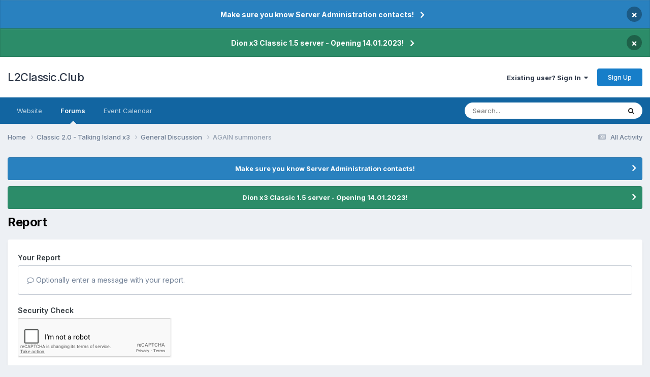

--- FILE ---
content_type: text/html; charset=utf-8
request_url: https://www.google.com/recaptcha/api2/anchor?ar=1&k=6LeLLxITAAAAAABwQEFEblzUAj4yUcChbm6UE5Tw&co=aHR0cHM6Ly9sMmNsYXNzaWMuY2x1Yjo0NDM.&hl=en&v=TkacYOdEJbdB_JjX802TMer9&theme=light&size=normal&anchor-ms=20000&execute-ms=15000&cb=mnn3w87xw5ym
body_size: 45906
content:
<!DOCTYPE HTML><html dir="ltr" lang="en"><head><meta http-equiv="Content-Type" content="text/html; charset=UTF-8">
<meta http-equiv="X-UA-Compatible" content="IE=edge">
<title>reCAPTCHA</title>
<style type="text/css">
/* cyrillic-ext */
@font-face {
  font-family: 'Roboto';
  font-style: normal;
  font-weight: 400;
  src: url(//fonts.gstatic.com/s/roboto/v18/KFOmCnqEu92Fr1Mu72xKKTU1Kvnz.woff2) format('woff2');
  unicode-range: U+0460-052F, U+1C80-1C8A, U+20B4, U+2DE0-2DFF, U+A640-A69F, U+FE2E-FE2F;
}
/* cyrillic */
@font-face {
  font-family: 'Roboto';
  font-style: normal;
  font-weight: 400;
  src: url(//fonts.gstatic.com/s/roboto/v18/KFOmCnqEu92Fr1Mu5mxKKTU1Kvnz.woff2) format('woff2');
  unicode-range: U+0301, U+0400-045F, U+0490-0491, U+04B0-04B1, U+2116;
}
/* greek-ext */
@font-face {
  font-family: 'Roboto';
  font-style: normal;
  font-weight: 400;
  src: url(//fonts.gstatic.com/s/roboto/v18/KFOmCnqEu92Fr1Mu7mxKKTU1Kvnz.woff2) format('woff2');
  unicode-range: U+1F00-1FFF;
}
/* greek */
@font-face {
  font-family: 'Roboto';
  font-style: normal;
  font-weight: 400;
  src: url(//fonts.gstatic.com/s/roboto/v18/KFOmCnqEu92Fr1Mu4WxKKTU1Kvnz.woff2) format('woff2');
  unicode-range: U+0370-0377, U+037A-037F, U+0384-038A, U+038C, U+038E-03A1, U+03A3-03FF;
}
/* vietnamese */
@font-face {
  font-family: 'Roboto';
  font-style: normal;
  font-weight: 400;
  src: url(//fonts.gstatic.com/s/roboto/v18/KFOmCnqEu92Fr1Mu7WxKKTU1Kvnz.woff2) format('woff2');
  unicode-range: U+0102-0103, U+0110-0111, U+0128-0129, U+0168-0169, U+01A0-01A1, U+01AF-01B0, U+0300-0301, U+0303-0304, U+0308-0309, U+0323, U+0329, U+1EA0-1EF9, U+20AB;
}
/* latin-ext */
@font-face {
  font-family: 'Roboto';
  font-style: normal;
  font-weight: 400;
  src: url(//fonts.gstatic.com/s/roboto/v18/KFOmCnqEu92Fr1Mu7GxKKTU1Kvnz.woff2) format('woff2');
  unicode-range: U+0100-02BA, U+02BD-02C5, U+02C7-02CC, U+02CE-02D7, U+02DD-02FF, U+0304, U+0308, U+0329, U+1D00-1DBF, U+1E00-1E9F, U+1EF2-1EFF, U+2020, U+20A0-20AB, U+20AD-20C0, U+2113, U+2C60-2C7F, U+A720-A7FF;
}
/* latin */
@font-face {
  font-family: 'Roboto';
  font-style: normal;
  font-weight: 400;
  src: url(//fonts.gstatic.com/s/roboto/v18/KFOmCnqEu92Fr1Mu4mxKKTU1Kg.woff2) format('woff2');
  unicode-range: U+0000-00FF, U+0131, U+0152-0153, U+02BB-02BC, U+02C6, U+02DA, U+02DC, U+0304, U+0308, U+0329, U+2000-206F, U+20AC, U+2122, U+2191, U+2193, U+2212, U+2215, U+FEFF, U+FFFD;
}
/* cyrillic-ext */
@font-face {
  font-family: 'Roboto';
  font-style: normal;
  font-weight: 500;
  src: url(//fonts.gstatic.com/s/roboto/v18/KFOlCnqEu92Fr1MmEU9fCRc4AMP6lbBP.woff2) format('woff2');
  unicode-range: U+0460-052F, U+1C80-1C8A, U+20B4, U+2DE0-2DFF, U+A640-A69F, U+FE2E-FE2F;
}
/* cyrillic */
@font-face {
  font-family: 'Roboto';
  font-style: normal;
  font-weight: 500;
  src: url(//fonts.gstatic.com/s/roboto/v18/KFOlCnqEu92Fr1MmEU9fABc4AMP6lbBP.woff2) format('woff2');
  unicode-range: U+0301, U+0400-045F, U+0490-0491, U+04B0-04B1, U+2116;
}
/* greek-ext */
@font-face {
  font-family: 'Roboto';
  font-style: normal;
  font-weight: 500;
  src: url(//fonts.gstatic.com/s/roboto/v18/KFOlCnqEu92Fr1MmEU9fCBc4AMP6lbBP.woff2) format('woff2');
  unicode-range: U+1F00-1FFF;
}
/* greek */
@font-face {
  font-family: 'Roboto';
  font-style: normal;
  font-weight: 500;
  src: url(//fonts.gstatic.com/s/roboto/v18/KFOlCnqEu92Fr1MmEU9fBxc4AMP6lbBP.woff2) format('woff2');
  unicode-range: U+0370-0377, U+037A-037F, U+0384-038A, U+038C, U+038E-03A1, U+03A3-03FF;
}
/* vietnamese */
@font-face {
  font-family: 'Roboto';
  font-style: normal;
  font-weight: 500;
  src: url(//fonts.gstatic.com/s/roboto/v18/KFOlCnqEu92Fr1MmEU9fCxc4AMP6lbBP.woff2) format('woff2');
  unicode-range: U+0102-0103, U+0110-0111, U+0128-0129, U+0168-0169, U+01A0-01A1, U+01AF-01B0, U+0300-0301, U+0303-0304, U+0308-0309, U+0323, U+0329, U+1EA0-1EF9, U+20AB;
}
/* latin-ext */
@font-face {
  font-family: 'Roboto';
  font-style: normal;
  font-weight: 500;
  src: url(//fonts.gstatic.com/s/roboto/v18/KFOlCnqEu92Fr1MmEU9fChc4AMP6lbBP.woff2) format('woff2');
  unicode-range: U+0100-02BA, U+02BD-02C5, U+02C7-02CC, U+02CE-02D7, U+02DD-02FF, U+0304, U+0308, U+0329, U+1D00-1DBF, U+1E00-1E9F, U+1EF2-1EFF, U+2020, U+20A0-20AB, U+20AD-20C0, U+2113, U+2C60-2C7F, U+A720-A7FF;
}
/* latin */
@font-face {
  font-family: 'Roboto';
  font-style: normal;
  font-weight: 500;
  src: url(//fonts.gstatic.com/s/roboto/v18/KFOlCnqEu92Fr1MmEU9fBBc4AMP6lQ.woff2) format('woff2');
  unicode-range: U+0000-00FF, U+0131, U+0152-0153, U+02BB-02BC, U+02C6, U+02DA, U+02DC, U+0304, U+0308, U+0329, U+2000-206F, U+20AC, U+2122, U+2191, U+2193, U+2212, U+2215, U+FEFF, U+FFFD;
}
/* cyrillic-ext */
@font-face {
  font-family: 'Roboto';
  font-style: normal;
  font-weight: 900;
  src: url(//fonts.gstatic.com/s/roboto/v18/KFOlCnqEu92Fr1MmYUtfCRc4AMP6lbBP.woff2) format('woff2');
  unicode-range: U+0460-052F, U+1C80-1C8A, U+20B4, U+2DE0-2DFF, U+A640-A69F, U+FE2E-FE2F;
}
/* cyrillic */
@font-face {
  font-family: 'Roboto';
  font-style: normal;
  font-weight: 900;
  src: url(//fonts.gstatic.com/s/roboto/v18/KFOlCnqEu92Fr1MmYUtfABc4AMP6lbBP.woff2) format('woff2');
  unicode-range: U+0301, U+0400-045F, U+0490-0491, U+04B0-04B1, U+2116;
}
/* greek-ext */
@font-face {
  font-family: 'Roboto';
  font-style: normal;
  font-weight: 900;
  src: url(//fonts.gstatic.com/s/roboto/v18/KFOlCnqEu92Fr1MmYUtfCBc4AMP6lbBP.woff2) format('woff2');
  unicode-range: U+1F00-1FFF;
}
/* greek */
@font-face {
  font-family: 'Roboto';
  font-style: normal;
  font-weight: 900;
  src: url(//fonts.gstatic.com/s/roboto/v18/KFOlCnqEu92Fr1MmYUtfBxc4AMP6lbBP.woff2) format('woff2');
  unicode-range: U+0370-0377, U+037A-037F, U+0384-038A, U+038C, U+038E-03A1, U+03A3-03FF;
}
/* vietnamese */
@font-face {
  font-family: 'Roboto';
  font-style: normal;
  font-weight: 900;
  src: url(//fonts.gstatic.com/s/roboto/v18/KFOlCnqEu92Fr1MmYUtfCxc4AMP6lbBP.woff2) format('woff2');
  unicode-range: U+0102-0103, U+0110-0111, U+0128-0129, U+0168-0169, U+01A0-01A1, U+01AF-01B0, U+0300-0301, U+0303-0304, U+0308-0309, U+0323, U+0329, U+1EA0-1EF9, U+20AB;
}
/* latin-ext */
@font-face {
  font-family: 'Roboto';
  font-style: normal;
  font-weight: 900;
  src: url(//fonts.gstatic.com/s/roboto/v18/KFOlCnqEu92Fr1MmYUtfChc4AMP6lbBP.woff2) format('woff2');
  unicode-range: U+0100-02BA, U+02BD-02C5, U+02C7-02CC, U+02CE-02D7, U+02DD-02FF, U+0304, U+0308, U+0329, U+1D00-1DBF, U+1E00-1E9F, U+1EF2-1EFF, U+2020, U+20A0-20AB, U+20AD-20C0, U+2113, U+2C60-2C7F, U+A720-A7FF;
}
/* latin */
@font-face {
  font-family: 'Roboto';
  font-style: normal;
  font-weight: 900;
  src: url(//fonts.gstatic.com/s/roboto/v18/KFOlCnqEu92Fr1MmYUtfBBc4AMP6lQ.woff2) format('woff2');
  unicode-range: U+0000-00FF, U+0131, U+0152-0153, U+02BB-02BC, U+02C6, U+02DA, U+02DC, U+0304, U+0308, U+0329, U+2000-206F, U+20AC, U+2122, U+2191, U+2193, U+2212, U+2215, U+FEFF, U+FFFD;
}

</style>
<link rel="stylesheet" type="text/css" href="https://www.gstatic.com/recaptcha/releases/TkacYOdEJbdB_JjX802TMer9/styles__ltr.css">
<script nonce="uIv9096Urql2fzVTvLj4lw" type="text/javascript">window['__recaptcha_api'] = 'https://www.google.com/recaptcha/api2/';</script>
<script type="text/javascript" src="https://www.gstatic.com/recaptcha/releases/TkacYOdEJbdB_JjX802TMer9/recaptcha__en.js" nonce="uIv9096Urql2fzVTvLj4lw">
      
    </script></head>
<body><div id="rc-anchor-alert" class="rc-anchor-alert"></div>
<input type="hidden" id="recaptcha-token" value="[base64]">
<script type="text/javascript" nonce="uIv9096Urql2fzVTvLj4lw">
      recaptcha.anchor.Main.init("[\x22ainput\x22,[\x22bgdata\x22,\x22\x22,\[base64]/[base64]/[base64]/[base64]/[base64]/[base64]/[base64]/[base64]/bmV3IFVbVl0oa1swXSk6bj09Mj9uZXcgVVtWXShrWzBdLGtbMV0pOm49PTM/bmV3IFVbVl0oa1swXSxrWzFdLGtbMl0pOm49PTQ/[base64]/WSh6LnN1YnN0cmluZygzKSxoLGMsSixLLHcsbCxlKTpaeSh6LGgpfSxqSD1TLnJlcXVlc3RJZGxlQ2FsbGJhY2s/[base64]/[base64]/MjU1Ono/NToyKSlyZXR1cm4gZmFsc2U7cmV0dXJuIShoLkQ9KChjPShoLmRIPUosWCh6PzQzMjoxMyxoKSksYSgxMyxoLGguVCksaC5nKS5wdXNoKFtWaixjLHo/[base64]/[base64]\x22,\[base64]\x22,\x22ZmpJKMKgNMK4wosNHsOwPsOYBsONw4TDkmbCmHzDm8KSwqrClsKMwqNibMOVwp7DjVchEinCiwU6w6U5wqs2wpjCgmjCi8OHw43Dg3lLwqrCnsONPS/Ct8O3w4xUwpDCkCt4w7BDwowPw4xvw4/DjsO8QMO2wqwWwolHFcK4EcOGWBvCvWbDjsO4YsK4fsKCwrtNw71LP8O7w7cqwq5Mw5wMOMKAw7/CgcOWR1s5w4UOwqzDoMOkI8Obw5zCqcKQwpd5wpvDlMK2w5TDv8OsGAAOwrV/w6sQGB57w4hcKsOsBsOVwopEwpdawr3CjMKkwr8sEcKuwqHCvsKrBVrDvcK5Xi9Aw7xBPk/[base64]/Clg8teMOKQsOFc8KDw5BFw6PDgAVkw4vDo8Oof8KGJcK7PcOvwrYcWzDCoE3CnsK3YcOvJQvDvXU0JB1Bwoogw5TDrMKnw6taccOOwrhYw53ChAZAwrPDpCTDm8OpBw1NwqdmAXtjw6zCg1jDg8KeKcK2aDMnQMORwqPCkz/Ck8KaVMK2wqrCpFzDmUY8IsKOCHDCh8KLwpcOwqLDr0XDll91w7lnfifDoMKDDsOBw7PDmiVwUjV2Y8KqZsK6IBHCrcOPEcKhw5RPf8KXwo5fb8KPwp4BfVnDvcO2w6vCrcO/w7QfQxtEwrbDvE46bHzCpy0pwq9rwrDDm3RkwqMdHzlUw4MqworDlcKbw7fDnSBOwpA4GcK2w4E7FsKRwoTCu8KiVMKIw6AhdEkKw6DDgsODax7DosKsw55Yw5fDjEIYwqVxccKtwp3CkcK7KcKTMC/[base64]/[base64]/[base64]/[base64]/DjnLDqk7DsCzDvMOgw7BQw7oPw5XCnsKHw7jDl3cgwpsAG8KUwoHDkMOqwobChQ9nc8KvVsKow4cOJCXCmsOVw5UhCcKzD8K1HkzCl8Kjw452S0ZpZm7CtT/Cv8O3C0PDhAVtw6bCkmXDsxHDrsOqLkzDvz3CpsOqEhYUwrMjw4w+ecOKewVXw6DCuXLCp8KFLknCs2jCv2dAwo7Ckm/[base64]/Dm8OaAcONw50Cw7LDrGPDjQ3DknXCtHN9UsOMdA3Drz1Pw7/DpEYQwptOw6I6HmvDkMOSDMK1bsKtfcO/WcKkMsO3Tyh/BsKOecO/Z31iw47CmxPCgn/Cri/Cq2XDu1tKw5MGBcKDYFEHwrvDowBAJm/ChGIYwoPDv0DDisK4w4DCpFkOw4nDvDkVwoXDvMOXwoLDrMKzM2vCmcO0BzwewpwLwq9HwpfDpkLCtSfDhHFVesO/w5YOdcOcwoMGaHLDqcOnGQJ8CsKGw6/DpBrCshAQDCx6w4vCtcOzTMODw4JKwpZWwoAnw7Zjd8O9w4vDtcOxcRjDrMO7wqTCrMOkNX3Cr8KIwq/[base64]/CpnVkBh3Di0nDkMOfwqQlIRURM8OvA8KrwqXCksKUe0jDqUfDqsOWH8KDwqPDksK5I2LDl1TCnBl2wpPDtsKvCsO9IGlmZT3CncK8PsONdsK0DGvCqcKZA8KbfhnDiQ/DqMK4HsKQw6xfwovCkMODw6HDrAhLME3DrnUdw63CscOkScKzwo3DsTTCisKCwrjDo8KoIVjCrcO4IwMbw6Y5PlDClsOlw4jDtcOdG3dfw4R4w7LDmwUIw7Avd0TCqx9pw5jDgmzDnR/DlsKYaxfDiMO1wqvDu8K0w6pwYS0ww64dNMOGbcOdAUPCt8K7w63CisOaPMKbwoEJXsOMw5jCucOpwqlMLsKZb8KaUxzCo8OKwr86w5dOwoTDnX/[base64]/CjS7CiCHDusK6w5ctwqzDu3TCpMK4w7PCu3HDqcK7b8Ocw48yQ1zCvsKqCRAFwr5Bw63Cs8Kow63DkcOndsO4wrFueTDDpsOmV8KDOMO+K8O+wp/CgnbDl8K9w4PDvk4/KBBbw593FFXCiMKFUkdnQyIawrVhwq3CocO8Em7CmcO8EjnDlMKcw4zDmAfCjMKrN8K2NMK2w7QSw44HwozDhx/Cp13Ck8Kkw4FjUFd/[base64]/Dmi3DrcOjw7YdBsKtU8OdQ8KQRsKww4wBw4Rowo4oDsOIw73ClsKfw5d/w7fDmcKgw48MwosAwqd6w4TDnQcVw7MAw7TCs8K0wrnCum3CrU3CoVPDhR/[base64]/w6bCiwnCkhLCrR/[base64]/CjcOqwrN8RcKlwprCmcK6VnoXwpTDmmPChsKDwo5MwpwzFMKwKsKFIMOffiYdwoJ4C8KDwp/[base64]/CvMOgOhk3K2LCj8OXJcOpwqgwIcKtBkrDuMO9DcKGBD7DsXzCuMOyw7/[base64]/woAdwrXDhV1WwpM8woUXCBrDikB5e01ow7rChsOYBMKsbE/DtMOQw4Vhw7rDv8OXccKCwrN/wqcYPWsJwrFfCGHCqDvCvnnDqXPDszPDq0t9w5nCmz7DrcOUw6vCvCHCnsO+bwZqwqZxw44DwrfDh8O0CD9Owpg8wqNYdsKhYsO5QcOxBW1pDcKOMizDt8KNZ8KsVD16wpXDpcOTw7rCoMKHPmdfw6tWDEbDjB/DqMOEPcKJwqHDnxPDvcOMw6Vfw7Myw79Qw6FkwrPCvw5DwpkPaj5/wp7DrsKKw6TDv8KDwoHDhcOVw5JDGm4cH8OTw5IqbU9WJTRCP3nDlcKvwrscC8Kswp0eacKYam/CkwPDvsK4wp/[base64]/DmybCuMOnaXsow6V0woLDn8OPw6AFGjnCpcKbKGN2TkctIcKswpdwwo8/cih0wrRawrvCqMKWwoTDpsOaw6xuScOUwpIBw5nDp8Ofwr5KTcO7Sg7DvMOVw5l9ccOCw6LChMOVLsKCw4orwqt2w4www4fCnMK7w5J5w5LCikTDgWMcw63Dph/CvChicE7Cs3nCj8Oyw7vCsVPCoMK2w5LCuX3Cj8OlXcOqw5LCksOLSA54w4rDlsOpX1rDrE1sw5HDlwoIwrIvHWvDqDJ/w64MOArDp1PDjDPCtHlDL1FWMsOjw4kYIMKvFQrDjcKbwozDicOXTsO0e8KhwrTDhzjDocKTaUwkw6/DsjzDusKQFcOcOMOUw6zDpsKtTsKJw73ChcOTMsKUw53Ch8ONwrrDpsOKADRCw5vCmQzDncOkwp9/ScKswpBQdsKvXMOuJDHDqcO0AsKpLcO5wrYPHsKQwrPDnzddwppMUWwZIMOhDwvCrEAMFsODWsK6w57DoyjCv2HDsX8VwofCt2MQwqzCsCR/[base64]/DmsKRYALCgjZOw4fCp8K0WMKPwqvCsEMzw7fDicKSJMOGN8OGwph0B2bCgkwqZ1kYw4TCszM+FsKfw4rCtBnDg8OBwrAeFAPDskvCgsO7wrRaUEB4wqUVY0LCmj3CnsOtAiUzwobDhh05Y3VYchMsQU/CtmBZwoUpwqVoB8Kjw71xXMOLYMKjwqIhw7YFeBVKw4nDnGBqw69ZAsOvw5sRw4PDv27CuxUqasO1w4Bmw6dVUsKXwoTDl2zDozPDi8Kww43DmFRhQT5owrnDiTpowqjCk0vDmQnDixZ+w7twaMKkw6YNwqUFw4QCFMKDw7fCusKPwptifHjCgcOCLS1fI8KVCcK/GifCssKgdsKvNnNqQcKcGm/CnsOowoHDrsKzdnXDpMObw4LDjsKEOBA7wo3CnEvCh042w4IvWcKEw7slwp8LX8KSwqnCgwjClyQfwqzChcKwMTfDocOEw40IBMKnCT7Djn/DncO+w4bDq2jCisKWbjzDhj3Dpz9HWsKzw4gVw4I7w641wqthwpAsYVhAG0VRV8K3w73DtsKVcUnCokLCpMOnwo9ywpLDlMKdDTvDok1rOcKaJcOoKR3DiggVMsOWKk/[base64]/EMOZw6vCtsKuRl4PwoVJRTjCvMOswoofwpdTwq/Cnk7CjMKxIh/CtiFfVMOkQgPDuyo5aMK3wqJIKF07B8OXw4cROcK4AcK+OyVPUVjCucKhPsOwTk7Cs8KGFAfCjEbClygcw4jDslsWQMOJw5nDuTonPi8+w5nCscOwbzVvZsONS8Kbw6PCvVPDlcO4OcOlw6xYwo3Ch8Kqw6fDo3DCnF3DocOsw4/Cvm7CnUXCqsO6w6wxwrtCwo9wCE8hwrvChMK/w7U6wq3DnMKCd8ODwqxmK8Oyw4EPGF7CtWJ8w6h3w5ojw48bwqjCpMO5fGbCgWfDjj/CgBHDpcKlwqfCu8OSSsOWWMOcTFB/w4pOw5/Ci3/DssOGDsO2w40Aw5LDoCBMNzDDsCzDrz5kwp3CnGgiDGnCpsK0DE9Qw6wOFMK0XnXDrWZ4FcKcw6Jrw5XDk8KlRCnDlsKlwr5/LMOpclzCoi8ywrEGwodfEzYewqzDmcKgw4oUMThpSx/DlMK8BcK0H8Okw4ZFaHoFw5ZCw7DCsh9xw6HDrcKVAsOuI8KwM8K/blbCuHpMWC/CvsKUwr43QcO5w6XCtcOiYnjDii7Ds8OGUsK6wrQXw4fCjMOSwoDDm8OPWsOew6rCmlkaV8OKworCrMOSPnPDiEwBM8OXInBIw7/[base64]/wqXDi295NEvDgVNmC8KjDA9EwozCrMK1BGbDjcKcZsKzw4bCscKYJMO8wqglwrbDtcK4HsO6w5fCkcKaRcK8IG3CizHChkgtVcK8w6bCvcO5w6hbw5sQNsOMw7dpIQTDtwBBasOoD8KGdBAcw7s2QcOtW8Oiwq/CkMKZw4VoZz7ClcOTwr3DnyTDhhPDn8OSOsKAwqbDskvDg0nDhUrCti1iwpsxF8Ozw5bDvcOQw74WwrvDusOvUwRQw7ZTaMK8Z2ZJwq8Aw4XDg0AaWAvCkBHCrsKVw79cUcORwoYQw5ICw4bCnsKhAXR/wpfCsWscUcKXJcOmEsOuwp3Co3pZYcKywprCq8KtQENXw4zDv8OewrBuVsOhw4fCmAAcSFvDqwnDrMOAw7I8w4LDnMKTwovCggTDlG/CpRbDosOrwoJnw4d2ccK7wq1OSgw+NMOne1ltCsOwwrxHw4nCoSvDs0TDiX/Dq8KMwpLCvEbDqcK/w6DDtEbDt8O+w7LCrg8ZwpYAw413w4MUU3olCsKQw7cPwpHDocOYwp3Dk8K3WW3ChcKaZjEKAsK/f8O8CcOmw5paCMK7wpoXDS/DssKQwrHCqjFRwoTDjC3DhR3DvhI8DldHwqrCm2zCmcK4dcOlwrE4JsK4EcO5wpvDmm1pSC4XJMKlw68vw6ljw7R3w5rDg1nClcOww6wgw77CuUBWw7U/bMOEF1/Cv8O3w73DrA7CnMKPw7jCpg1VwpNiwowxwqlyw7NDL8OOIHbDv0LCh8OpByLCr8KJwr3DvcKrO1cPwqTCgjMRXAPCjDjCv0o9w59ywq3DlsOxWGlDwpgpe8KIGg3DvndYfMKawq7DjS/Ds8K6wo0nXgjCsX5KG3vCuX0+w53CuV90w43CqcK4Q3TCq8Ohw7vDrRpAB34iw6ZZKHzCjG8pwqnDjMKzwpPDrA/Cq8OeMzDClFPCg25jEg05w7INYsOeIsKHwpXCgQ/DhnbDrl9yKmM8wrksIcKkwqdPw5kGWE9lE8ONcWbCosKSARkrw5bDu0/CuBDDmm3CrRliVkdew6ARw4XCm3bDv2HCqcOywoMPw47DlR9xSz1Qw5HDvmYuC2ViGiTDj8O3w71Pw68gwpwdb8KSCMOrwp0zwoI2a1nDm8OAw7ZJw5zDhjJ3wrMYasKQw6LDv8KUI8KZJ1jCpcKnw7TDtShHcW8/wrozEcKOOcKyQBPCscKTw63DjMO1F8KkcgB9RkJgwqvDqDoSw7rCvlnCvkhqwpnCt8OlwqnDjxDDjsKdH2oJDMO3w4vDo0ZPwo/[base64]/CjRsewpFDw4vDqcOOdnlENUnCu8O0woDCs8KueMOBUcO7CsK2XsKEFcOJYQjCoz11BsK0worDrMKQwqPCvUwbNsKfwrzDsMO/[base64]/Cp33CkMKAw5FXw6AQG8K5wrLDq8OzEcKMV8OxwpXDs2Baw4JQSy5LwrcQwrYowqg5F3hBwq/CvAE6QMKmwr9ew5zDvQ3CnChJUCbDmnPCmsOPwrgrworCmx7Cr8O8wqLClMO7bQxjwoTDs8OSasOBw7bDuRDCtHPCicKww7TDs8KKFm/Dr3zCuEjDhcKkLMKFfFwYZFUOw5bClQhaw5DDgsO5S8OUw67Cr2JZw6BTU8K5wpUAIxIQADTDuCDCmk0wUcOiw7Mme8O1woEdeSfCll5Vw43DqsOVA8KHW8KfCsOtwpbDmcK4w6RJwrx4YsOpKWnDhVc1w7/DiBnDlydUw6k8GsOPwrFjwqLDvMO8woJrTx4Rw6XCqsODdFPCisKOSsKYw7wlw7lKDMOKOcODCcKGw5kCLMOFNTPCgV0AHlo9woXDrmoaw7vDicK+dcKuVsOQwqvDosOaEXbDmcOPAWA7w7nCuMOmP8KlGHLDksKzXSrDpcKxwr5tw6RAwoDDrcKoD1JZJMK/eHXDvkdbGsOOSwPDsMKDwoQ+ODjCjEfCnEDCiSzDqhgsw5h0w4vCjUrDvhRvNsKDexo+wr7Cj8KoEg/CqxjCi8KPw5xYwrhMw4cATVXCnADCk8OewrBQwoMMU1kew5ACF8OpYcOnQcOTw7Myw7DDsHI4w6zDisOyTTTChMO1w590wqLCg8KLUcOJXFHCvgzDtATCkEbCnyXDuVZowrpbwo3Do8Onw6Auwq0yGsOHEBdhw63CrsOow5/DlURww605w6rCk8Ogw71RaGbCssKLCMONw5Usw6TCrcKME8KtE3h9w4U1CUwxw6bCu0vDtjjCg8K1w4AcA1XDjMOXCsOIwr1AOV/[base64]/Dv8Omw6t+TcOkMhXDq8KPwpvCscK0wrt+X1FDDkdDw5HDoE0Hw7JCfW/[base64]/[base64]/wonDmUoNw77DqU7DlcKwwqsxewfDv8KSOBjDqsO3eUnDiS/[base64]/J0XCjSV6wqA3w7p7Kl0TbMOBXsOJVsK7G8Ozw65FwofClsOCL3rCjT9gwpkMTcKHw43DglJHTmrDsDvDh0Nww5jCoDoMPsO9FDnCvm/[base64]/DqX/DqVnDjgTDi8K/W8KwRCI4w6gjBnJJw64ww7whK8KWFi01aFcVFykFwprCnWjDtyrCuMObwrsLw74/w77DpsKIw4J+bMOBwobDqcOkWznDhErDgsK1wrIcw7MKw7wfB2LCt0wEw6ccUyHCr8KzMsOuXCPCljk8GMO2wrY/Z08HB8ORw6rDnSc9wqbDj8KZw7PDpMOqB0F2P8KIwoTClsOdWgfCo8Ogw6nDngvChMO0wq/Cs8KuwrZDNzHCpMKBXMOWUDDCi8KawpnCrHUUw4TDgXQew53Cqwouw5jCpcKrwr8rwqYHwojClMKFTMOBw4DDr3Zmwoxpwp8kwpnCqsO9w5ITwrNMCMOkChvDv1/CocOpw545w7owwrkhw7IzLQcfJ8OsH8KjwrEZKGbDhy3DgMOtY3MtSMKSOml0w6sxw6LDscOCw77CjMOuKMKNc8KQe2vDmMK0C8Ksw6nCpcO2QcOvw7/Cs0nDoX3DiV/DqigVO8KqBcORZCLDg8KnPVsjw6TCiiHDgGdSwpvCvcKrw4k8wqjCm8O5EcK2F8KcK8KGwpAoNRDCvH9dZCXCvsO/[base64]/CgMOWXMKHwrh5wpZBKh8awr3CnlBBw5TCkxlgw4zCmEF3w6Y1w7PClhgfwpMbw4jCvMKBNFzDvgJpS8OSYcK3wq/Cl8OiZh8CHMOzw47DniTCj8K6w6HDtcODV8KeCgs2bA4jw6TCiltow5vDncKiwopKw7gXwrrCihjCmsOpesKNwqtOWRQqKsOKwo8nw4bCisO9wqxMLsK/B8OzYkHDqsKuw5DCggjCscKxXcO1cMOwHkRVXDwVwox+w5NSw7XDlQLCqR0sKMKvWgjDhiwBU8Ovw4vCompUwrDCsTlrYFjCvEjChS8Uw44+D8KZT28vwo05U0pMwq7DqwnChMOvwoFmdcOGX8OUCsKFwro1O8KVwq3DvMKlYcOdwrLCvMO6SGbDvMKkwqUaN0fDoW/CujteTcOCcwg3woDCpErCqcORLXPCpXtxw65ewovCtcOSwpnChMKkKCnCtE/DuMOSw5bCo8KuPcKZw5sIwrLCrcKgNn8cQycgJMKIwrDDmTHDgUbCnDwywoU5woTCo8OOMMK/[base64]/Cs8KnKCvDmcKzwr4YwrjDi2ckw7xbGn0CYxbCoy7Cnh48w6kHS8O7RikNw6PCvcO1wrfDvj0vC8Ofw61jd0wRworCkcKcwozDvMOiw6jCiMOhw5/DncKHfmJwwpHCsRN5PiHDvcOWDMONw5/[base64]/CjnRtFsKMJcKKw5BCw6MKwrN3Gx7Cl8K8bwrDocKyMMKKwp1KwqJJWsKLw5PCmsOAwo/[base64]/DglZPw47Cl3nDrEHCscKKw7fCli1ALMOww4cWXxrClcK9BVxmw5YyKMKcSRs9ZMOCwq9TRMKnw6HDiHvCv8KAwqF3w7t4C8KDw4gAby4zWTp3w7IQRRjDuk4Nw7jDhMKpZz8kbMKcWsO9FCQIwqHChW0mFxd3QsKNwrfDkk0awqR4w6tHH23DmE/Cn8KyGMKbwrfDssO0wpjDncO5Fh7CkcK2VS/CjMOuwrNJwqvDk8K8wpRPTcOywoVJwrYtw5zDt3wgw4xya8OHwr0mEsOsw7/CqcOZw7g2wpDDlsONe8K7w6NLwq/CmQ0EP8O9w4Qxw7/CinHCiSPDiW8Vwql7NXfCmF7Dsx8cwpLDkMOTLCJdw75jIFfCscOXw6jCoQ7DuD/DqhnCoMOLwoISw6VWw4fDsyvCp8KUJcKFw6UITktiw5kFwpZWWXtFQ8K9wplvwpzCu3IywrzDuz3CvlbCsjJ+wovCt8Onw4fDsy5hw5Ymw58yHMOfwoTCpcOkwrbCh8KyWmMOwpDChsKWViTDvMK7w4wIw7vDocKbw5cWa0rDkcKUDSTCjsK1wp1fXxdXw45oP8O2w5/Cj8OyBls0wrcMW8O5wqFRGTlMw5J5bFHDhsK7a0vDumEqVcO3wo3CscOVw6/[base64]/Ch8Ouw4g2woI+w6lWKcKlXXENOsOZZMKuHcO6FCjCsS8Vw47Dm1Ypw4B2wpImw4/DonktM8OiwoLDuFU9w7zDnEPCk8KfHX7DmcOvEUx5YXMJBMKTwp/DgGbCu8OCw4rDpnPDqcKzUAvDux9Qwq9Dwqlow4bCvsOIwoIGOMKYXlPCshDCvwrCvhDDnHsXw4rDkcKSABBNw6spSsKuwr0iccKqZ2pmE8OrcsOiG8Ksw4HCuj/CmXQ2VMOyHUnDucKYwoDCvjZWwrxiTcOjA8ONwqLCnTxtwpLCvVZfwrPCrsOnw7TCvsONw7fDkg/DkXN7wozCiDHCscOXGEU4w5DDssKzA3vCkcKhw5AcFWrDmHTCsMKTwofCuTYBwofCmhLDvcOvw7pOwrwcw7bDnDkdFsKBw6rDqzt/BcOkQ8KXCyjCncKyTjrCrsKdw40/w5o+JSnDmcOSwqEkFMO4w6Q5OMOLQ8OuI8OzPCdBw7c1w4RCw5fDp0/DsTbCuMOYwoTCjMKwCsKTw6HClDzDu8OhZ8O/fE4dFQ8HOsKSw57CpzxZwqLDm1vDslTDnitrw6TDp8KMw5dGClkbwpbCmn/DmsKtNmIxwrZ0bcKfwqRrwqxnwoXCi23DsBFvwp9sw6ROw7XDucKVwp/DicK+w7k+OMKMw7TCgwHDhcOBZGvChXHCk8ONDxzDg8KdbFHCusOfwqtvFBQQwo7Dgk49DsO2acOCw5rCjxvCs8Ohe8OJwpHDgTpmBwjCkjPDpsKZwqxfwqfCkMOaw6LDsjrDusKZw5vCrAwrwojCkjDDoMK6KwgVHTjDkcOJdj/[base64]/CtMK0w4w3wodsEx3Dh0NrwqXCqcKxBcOTwqnCgsK6w6QVAcKXQ8O4w6xmw5UtVhgzHhzDkcOZw5HDugbCiG/[base64]/DjkPDhDvDiX55w4AAwoNXwozCpAZcwpfCtj8wDcKbwpJmwrfCjsKGw44QwrA5P8KKU0vDokh4JsKIDj8jw4bCg8OMZsO0GyArw590TcK+DMKWw4RFw7/[base64]/[base64]/CpMKrw6HCp3F2w6vCisKdPw3DqsOXw7F9L8K4NjsZCMKSeMORw6zDtDoNO8KSXsO0w6jCsiDCrcOIV8OMJAfCtcKkHcKVw5BAUycaSMKwOMOGw5vCvsKtwrZ1T8KqccO0w7lKw6PDp8K9HUjDqjY5woh2LHJzwr3Dsy7CsMO/YlxxwpNaFVXDncOMwonCrcOOwofCicKOwq/DtTYywrzDk3LCusKzwpIWXgnDncOHwp7Du8K6wr9FwoLCtREtVkvDhgjCv30udk7CuCcDwoXCtg8LG8OiAnsWTsKCwoTClMO5w4/DmmcbHMKmBsK+LcKHw650DcODGcK1wp/[base64]/YMOFw4XCqcK/w54TTH3CnCFrAH8ewpxuw6ZKw7LCuHDDlj0ANTXDmMOLewbCiGnDhcKvF0rCr8KvwrbChcKABxp7OmIvOcKZw7ckPDHCvjhrw7nDjmlGw6kcw4fDpcKhIsKkw63Dm8KOKlHCpsO/G8KMwp1PwrXDl8KkGmHDmUEXw4bCj2g/VMKBYUN0w5bCucOdw77Dq8KyLFrCpxklB8OrJcK1cMOEw6I9HxXDnMO/w7/Dh8OIworClMOLw4UuEsK/wrfCj8OcQCfCg8KFV8Obw6RXwrPCnMKqw7diNcOQU8Kvwr8OwrXCgcK1ZWPDtMOjw7jDuVBYwqI3esKewpFFTHPDusK0GWt7w5PCk3Zowq3DtHzDhw3DrjLCiyNSwoPDi8KHwrXCvMONwo0Wb8OWaMOrHsKXOk/[base64]/RT8re1TDvsKJw5QnEMO5w5PCpWDCscOEw6DCksKqw5PDt8Kxw4fDtMK/wqsew4Mwwq3CgsKDJGPDuMKldm1gw5hQMCcSw7jDslHCsUjDlcOSw5U2YlbCkSl0w7XCjlnDnMKJQcKfcMKNXT7Ch8KNf3TDmmoUV8Ovd8OQw5UEw699Gz5/[base64]/a3vCq8KkVsOzEMKrw5jDtzDDizpvwqshwp4fwrrDu10fGMO2wpXCll5aw50EBsK0wqbDucOnw4Z5TcKLACgzwrzDq8KidcKZXsK8PcKywok9w4vDr1gLwoNwKCAYw7HDmcOPwp/[base64]/[base64]/DisOcTCtOVwkfw614wrbDh8Onwqkfw4fCsQcqw7PCpMOnwobDksKCwojCpcKve8KkL8Ktb08mUcO4McKWU8KqwqAPw7N2UHF2VMKew4YbS8OEw5jDp8Oqw6ELHh/CmcOPU8Orwq7DvzrDuBpUw4wfwqJMw69id8OdW8Knw7s6WT3DjHfCpVbClMOnVD9nRyotw5jDrENXDsKCwod4woUawp/DoELDrMOocMKgbMKjHsO0wpAIwpcec0UcA2Nhw5sww5ACw6cpLkLCksKkesK6w6ZEwpLDisOnwrLCulFswoDCicKgYsKMwq7Cu8O1KX/CklLDlMKxwqPDvMK2TMOPOxjDqMO+wrDDvlnDhsOqd0/CrcKMeENlw6QIw4/CkGjDkmjDlcK0w6kfBEfCqF/DrsK6c8OfTcOwQMOdeAvDjH9ow4NEYMOdRypWfk5twoTCnsK+NkjDg8Osw4PDssOSR3cUWHDDgMKySMO5fQQBImsRwoDCmjhIw6/DgsO8KxUqw6jCj8K2wrxBw7orw6vCmGlHw6IFFh5uw4rDlMKFwq/[base64]/[base64]/[base64]/DjBXCuQHCr8ONI8OhbcOfKMOiaMKIHMKBaSNfQlTCgcKSH8OYwohVMxsdNcOkwqVeAcObJ8O8PsOkwo/DrMOawrUxe8OmOgjCiATDlWHCs0jCiWlfw5YnGismeMO5w7jDpUXChSpSw5TDt3fDsMOOKMOFwr1Sw5zDl8KbwpROwqLCnMK8woh+w7dpwpDDjcORw4/ChiTDminCmMK8VRzCj8KPKMOywq/CsHjDicKDw4B5LsKiw7M5EsOGMcKLwo4RacKsw6PDjMOWeBzCrXzCu2ZvwqAsCwh5KzTCqk7CscOaXwMRw44Iw49+w7bDosOnw64HAcKmw6t2wqcAwrTCjxLDg1XCmcKswr/Dn3LCm8OYwr7CoyjClMOLRcKlLSLDiyjCg3PCusOTDHQBwpbDq8Oaw5FaEi9mwo7CsVvDvcKHdxjClMOew7LClsKqwrHCpsKHwqwVwq/[base64]/[base64]/CrcOJSMKxw4HChMOpwqfCkMOtZMKhwopITsOtwp/CqsKqwpzDhMOgwrEaLcKFfMOow4bDi8K2w61Jw4/Dh8OlSTwaMSBHw4AgRVw5w5YVwqpWe1rDgcK0wqNMw5JXXGTDgcOtcz/DngRAwp3DmcKVNy7CvnlRwpnCpsKXw4LDrMORwrMmwpkOPXA5AcOAw5nDnAvCn0lGcC3DhMOOI8OEwo7DnMOzw6zCpsOWwpXDiyhCw5xBEcK6YsOiw7XCvnEzwoUrY8K6CcO7w4LDo8KKwo1BZcKGwqsVPsK4UFR/w47CvMK+wpbCiy5keV0zEMKuwqzDiRBkw5EhQsO2woFmb8K/w5fDmDtDwq06w7Ehwqo5w4vCimDCjcK/XjPCik/Du8OzPWjChsKySTPCp8KxeXkuw7fChXTDtcKUScOBHBnCq8OUw7rCr8Klw5/DmAE/LiVQU8OxDXVKw6ZlUsOAw4BpJXs+wpnCihwLFDl2w6jCn8KrFsOkw7Nbw512w5cswrLDhy1GJihNIzRoCGbCnMOoSQdTOxbDhEjDjz3DosO9PlNiEWINe8K4wq/DjFZTEwIQw5XCpcO8HsO9w7oUQMOOEX8/HH/Co8KEChrChxt6SsK6w5vCp8KwDMKuAsOXIyHDpMOBwoTDki/CrX88ccKLwp3Dn8OpwqZvwpcIw7TCum/[base64]/Dm8KWZEIKcEwiAMOUJ3gkw45OBsK8w7BUwo/ChXIow67CjMKew7jCt8OHFcKYLHkiFzwQWizDjMOwPU92DcKgdVjDssKZw73DrUhJw6DCiMKrWS8Hw60FM8KOW8KQQTDCkcKswqEzH2rDh8OKbcKtw5w+wrnDtjzClzrCiy5/[base64]/[base64]/Dh1nDoknDrcOUw4NKw7zCvSFiFsKVMB3DgiMuOD7Dq3DDs8OAw6bDpcOtwrTDnVTCmE0cAsOVwqbCo8KrZMOew4wxwrzDtcOEw7RfwrlFwrdLccOhw6x7SsOfw7Ihw6FzOMKLw4BZwp/DjXsGw5nCp8KUc3bCv2RuLxTCu8OuecOLw6bCvcOdwqoOImnDnMO0w57CisK+XcKHN0bCm0VWwqVKw7DCisK2wrrClcOVecKYw5Aswps/wqfCiMOmSXwwflFTwqdwwqY/[base64]/DjQ9pwogmKsKYwoseIRRGwoA3M2LDqGJfwpRnJsKJw4TCusKuQHBmwp11LRHCmErDr8KQw5Alwox+w6/Cu2nCvMOhw4bDlcO3Y0YZw5DCiRnCpMO2RHfDpsKKL8OpwoPCjDnCucOjJcOJZUnDvHxxwpfDk8KyEMKPwqTCicKqw5/DuTVWw5vDkmVIwqNQwqIVw5bCr8O5d3zDoFdhSSgJYj9iMsOaw6J1BsOow6xnw6fDpcKhAsOtw6gtMxZaw5Znf0pWw6Q/aMKIEQduwqLCjMKew6hubMOLOMOlwoLCpMOewqJvw73ClcKiO8KHw7jDuEjCt3cjIMOIbEbCm1rChmI/QWzCn8KswqoWw6FLVMOFbHPChcOjw6TDrMOJa33DhMONwqhNwpZuNF15GMOjJA9jwrHCu8OeTjBpVX1fXMK4QsO2WiXDsB09dcKUPMOpTgY/w4TDkcKxcsO8w6JyegTDjz95fWrDl8OMw6zDghzChkPDm2nCu8O/O0JraMKgYA1Jw448wpPCvsO+PcKzLsKfFXxbwrjDuyotIcKlwofDgMKXA8OKw5bDjcO0GmoMHcKFF8OmwqzDoH/Dg8KcLHfCvsOeYx/DqsO9FD45wpJlwo8AwpTCgWbDsMO+w4huXcOHEcOYN8KRQMOqTcOaaMKbBsKCwrZawq4ewoJawqIKWsKZXWnCtsKASGw2EhsoKsO1T8KQTsKHwrVCbmzCmkLDqX/CncO+woZha0bDosO5wr/CvcOEwo7CuMOTw6ZPRcKjIjYqwpfCl8K8HAjDrUY0S8KAH0fDgMOAwqA0H8KLwplHw6/Ch8OvLRluw4DCkcKeZ0Jsw4nClwLCkUXDvMOtUMOpIXYMw57DvwXDvTnDr21Aw4Z7DcO1wqXDsABGwqxEwowYRcO2wpIOHCHDuzjDlMK9wrB1LMKUw6pcw6pow7pww7ZXw6Fow4HClsOLFFjClCFyw7cvwp/Dql7DlGJnw51Cw6RZw5IuworDoQ0LU8KaY8Kgw73Cg8Oiw4RZwofDhsK2wq/DnGk4wr1yw5nDqAbCmHrDk37CinHClcOww5XDsMOQSVZfwrM7wo3DqGDCtcKewpvDvAYLDH/Dv8O4aS5eHMKgODQ2wqLCuDTCjcKISX3CocO9dsOyw47ClsK5w7rDjMK/wrbCqmdCwr8qBMKpw5MowqR6wpvCnjrDjsOEQBbCqcOIRWvDgsOMaHt/[base64]/HsK8wozDlzbDmMODNsKeI25LbcO7YcOnJgMpRMO1IMKmw4bCjsKzworDoTlFw4FEw4fDrsOqP8K3d8OdEMKRRsOVJMKtw6PDgT7CvE/Dii1TfMOWwp/ClcOCwqbCuMOiJ8OMw4DDoV09dS3CvjjCmARBPsOXw6vCqSrDrlstFcOvwq1uwr1rfhbCrVEsfMKdwoHCnMO5w5IZV8KPWcO7w4J6wrl8wp/Ck8K2w44FGXzDosKtwr9fw4UsGMOhecK0w57Dog8AfsOAHsOyw4TDh8OGTH9uw5LCnA3Dpi7CoyxaAFEEEB3DncOaGxMrwqXCilzDgUzCuMK4wojDtcKFbC3CtAjCmCFBc27Cu37ChRvDpsOCCx/Cv8KIw4nDp2Jbw6ZDw6DCojTClcOIPsOew4/CuMOGwoLCsk9PwrvDvCVSwp7Ct8OCwqzCultwwp/DsXDDp8KTAsKjwrnCmG0cw7dBTjnCgMKIwq5fwqJOADZ6w4jCjRhawpR8w5bDsQoiYR1Fw4VBwrXCgGxLwqtfw6LCrWbDm8OgScOFw4XDgsOSZcOQw5NScMKCwqwvwqY4wqbDiMOnJi4rw6fDnsO/w5xIwrfCslbDrcOTUn/[base64]/Co8KTQcOVYsOpbArCpVRkCMKnw7PDp8K2w49Mwq/[base64]/dMKlw6Brw6nDjX0nQsKEGixtOMODTDDChXbCgMOYaBbDgR0nwrANYTEZwpfDvA/CvAxPEk0Aw7LDkTMYwrR/wolYw7FmJ8Kgw7zDoXzDq8Obw57DsMK3w5lJLsKGwpomw6ImwoIDe8ORPMO8w7rDrcK8w7TDn3vCkcO7w4HCucOmw6JZJFUXwrLColXDhcKeXFd4Z8KsdAlIwr/DlcO2w4DDtzhgwoQ0w7JswoHDgMKCW1EJw7bCkMOoVcO/[base64]\\u003d\x22],null,[\x22conf\x22,null,\x226LeLLxITAAAAAABwQEFEblzUAj4yUcChbm6UE5Tw\x22,0,null,null,null,0,[21,125,63,73,95,87,41,43,42,83,102,105,109,121],[7668936,151],0,null,null,null,null,0,null,0,1,700,1,null,0,\[base64]/tzcYADoGZWF6dTZkEg4Iiv2INxgAOgVNZklJNBoZCAMSFR0U8JfjNw7/vqUGGcSdCRmc4owCGQ\\u003d\\u003d\x22,0,0,null,null,1,null,0,1],\x22https://l2classic.club:443\x22,null,[1,1,1],null,null,null,0,3600,[\x22https://www.google.com/intl/en/policies/privacy/\x22,\x22https://www.google.com/intl/en/policies/terms/\x22],\x22S0D3AuJxthK05scsD9YLNh7uup8Mef+4TVVfhqFHz0k\\u003d\x22,0,0,null,1,1763824979197,0,0,[25],null,[103,95],\x22RC-QZED55eZ-RltNg\x22,null,null,null,null,null,\x220dAFcWeA6VyVjOZm48Hkebhe1boYxqrYY3YDkenahRxMvqlRyUVAvqn-1BufFHQ33y8lEyydJ6zotpqMWs0yCJKwevOZomK7OTdA\x22,1763907779266]");
    </script></body></html>

--- FILE ---
content_type: text/javascript; charset=utf-8
request_url: https://l2classic.club/forum/uploads/javascript_global/root_map.js?v=0a8a5672921763787749
body_size: -176
content:
var ipsJavascriptMap={"core":{"global_core":"//l2classic.club/forum/uploads/javascript_core/global_global_core.js","front_core":"//l2classic.club/forum/uploads/javascript_core/front_front_core.js","front_streams":"//l2classic.club/forum/uploads/javascript_core/front_front_streams.js","front_statuses":"//l2classic.club/forum/uploads/javascript_core/front_front_statuses.js","front_profile":"//l2classic.club/forum/uploads/javascript_core/front_front_profile.js","front_search":"//l2classic.club/forum/uploads/javascript_core/front_front_search.js","front_system":"//l2classic.club/forum/uploads/javascript_core/front_front_system.js","front_messages":"//l2classic.club/forum/uploads/javascript_core/front_front_messages.js"},"forums":{"front_topic":"//l2classic.club/forum/uploads/javascript_forums/front_front_topic.js","front_forum":"//l2classic.club/forum/uploads/javascript_forums/front_front_forum.js"},"calendar":{"front_browse":"//l2classic.club/forum/uploads/javascript_calendar/front_front_browse.js","front_overview":"//l2classic.club/forum/uploads/javascript_calendar/front_front_overview.js"}};;